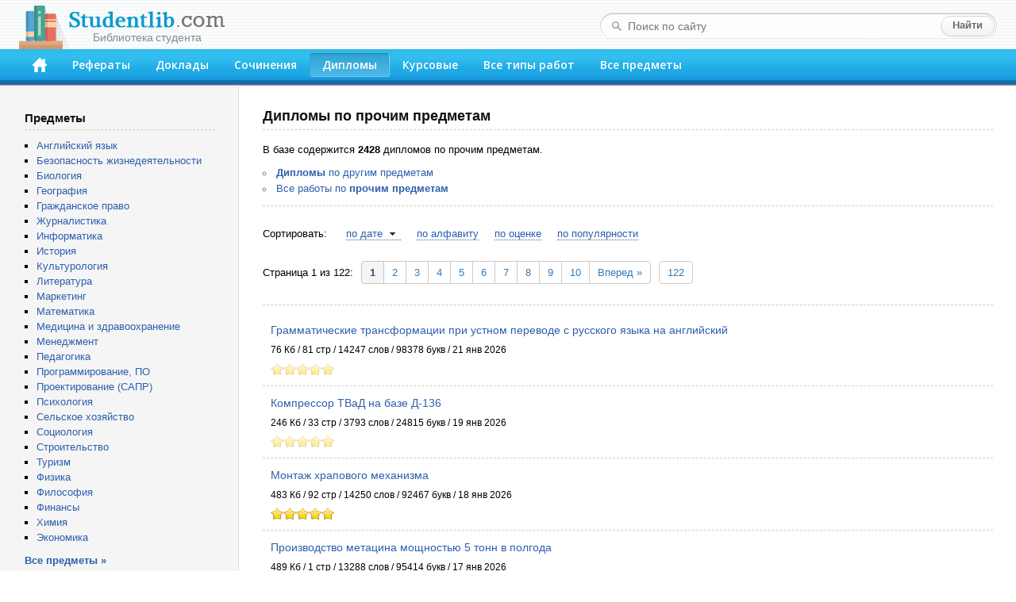

--- FILE ---
content_type: text/html; charset=windows-1251
request_url: https://studentlib.com/diplomy-po-prochim_predmetam.html
body_size: 29956
content:
<!DOCTYPE html PUBLIC "-//W3C//DTD XHTML 1.0 Strict//EN" "http://www.w3.org/TR/xhtml1/DTD/xhtml1-strict.dtd">
<html xmlns="http://www.w3.org/1999/xhtml">
<head>
<title>Дипломы по прочим предметам скачать бесплатно</title>
<meta http-equiv="content-type" content="text/html; charset=windows-1251" />
<meta name="description" content="Все дипломы по прочим предметам" />
<link href="/css/default.css" rel="stylesheet" type="text/css" />
<link href="/css/button.css" rel="stylesheet" type="text/css" />
<link href='//fonts.googleapis.com/css?family=Open+Sans:600&subset=latin,cyrillic' rel='stylesheet' type='text/css' />
<link rel="icon" href="/favicon.png" />

<script async src="https://yandex.ru/ads/system/header-bidding.js"></script>
<script>
const dcJs = document.createElement('script'); 
dcJs.src = "https://ads.digitalcaramel.com/js/studentlib.com.js?ts="+new Date().getTime();
dcJs.async = true;
document.head.appendChild(dcJs);
</script>
<script>window.yaContextCb = window.yaContextCb || [] </script> 
<script async src="https://yandex.ru/ads/system/context.js"></script>

<link href="/css/jquery.rating.css" rel="stylesheet"></head>
<body>

<!--LiveInternet counter--><script type="text/javascript"><!--
new Image().src = "//counter.yadro.ru/hit?r"+
escape(document.referrer)+((typeof(screen)=="undefined")?"":
";s"+screen.width+"*"+screen.height+"*"+(screen.colorDepth?
screen.colorDepth:screen.pixelDepth))+";u"+escape(document.URL)+
";"+Math.random();//--></script><!--/LiveInternet-->

	<div id="header">
		<div class="logo">
			<a href="/"><img src="/img/logo.png"><div>Библиотека студента</div></a>
		</div>
		<form class="search-form" action="/search">
			<fieldset>
				<input type="text" name="q" placeholder="Поиск по сайту" value=""/>
				<input type="submit" value="Найти" />
			</fieldset>
		</form>
		<div class="header-block">
			<ul id="menu">
			<li><a href="/" accesskey="1" title="Главная"><img src="/img/home.png" width="18" height="18"></a></li>
<li><a href="https://studentlib.com/vse_referaty.html" accesskey="2">Рефераты</a></li>
<li><a href="https://studentlib.com/vse_doklady.html" accesskey="3">Доклады</a></li>
<li><a href="https://studentlib.com/vse_sochineniya.html" accesskey="4">Сочинения</a></li>
<li class="active"><a href="https://studentlib.com/vse_diplomy.html" accesskey="5">Дипломы</a></li>
<li><a href="https://studentlib.com/vse_kursovye_raboty_teoriya.html" accesskey="6">Курсовые</a></li>
<li><a href="https://studentlib.com/tipy_rabot.html" accesskey="7">Все типы работ</a></li>
<li><a href="https://studentlib.com/predmety.html" accesskey="8">Все предметы</a></li>
			</ul>
		</div>
	</div>

	<div class="colmask content">
		<div class="colright">
			<div class="col1wrap">
				<div id="pageContent">
<h1>Дипломы по прочим предметам</h1>

В базе содержится
<b>2428</b> дипломов по прочим предметам.
<ul class="niceUl" style="margin: 10px 0;padding-left: 0;">
    <li><a href="https://studentlib.com/vse_diplomy.html"><strong>Дипломы</strong> по другим предметам</a></li>
    <li><a href="https://studentlib.com/predmet/prochie_predmety.html" title="Все работы по прочим предметам">Все работы по <strong>прочим предметам</strong></a></li>
</ul>
<hr class="line">

<div id="adfox_166314253620393570"></div>
<script>
    window.yaContextCb.push(()=>{
        Ya.adfoxCode.createAdaptive({
            ownerId: 260971,
            containerId: 'adfox_166314253620393570',
            params: {
                p1: 'cvter',
                p2: 'gxms'
            }
        }, ['desktop'], {
            tabletWidth: 830,
            phoneWidth: 480,
            isAutoReloads: false
        })
    })
</script>
<script>
setInterval(function(){            
window.Ya.adfoxCode.reload('adfox_166314253620393570', {onlyIfWasVisible: true})
}, 30000);
</script>

<div id="adfox_166314253780714745"></div>
<script>
    window.yaContextCb.push(()=>{
        Ya.adfoxCode.createAdaptive({
            ownerId: 260971,
            containerId: 'adfox_166314253780714745',
            params: {
                p1: 'cvtem',
                p2: 'hbev'
            }
        }, ['tablet', 'phone'], {
            tabletWidth: 830,
            phoneWidth: 480,
            isAutoReloads: false
        })
    })
</script>
<script>
setInterval(function(){            
window.Ya.adfoxCode.reload('adfox_166314253780714745', {onlyIfWasVisible: true})
}, 30000);
</script>
<div class="workList">

    <div class="sort">
        Сортировать:
        <ul><li><a class="desc" href="https://studentlib.com/diplomy-po-prochim_predmetam/po-date.html" data-sort="po-date">по дате</a></li><li><a href="https://studentlib.com/diplomy-po-prochim_predmetam/po-alfavitu.html" data-sort="po-alfavitu">по алфавиту</a></li><li><a href="https://studentlib.com/diplomy-po-prochim_predmetam/po-ocenke-r.html" data-sort="-po-ocenke">по оценке</a></li><li><a href="https://studentlib.com/diplomy-po-prochim_predmetam/po-populyarnosti-r.html" data-sort="-po-populyarnosti">по популярности</a></li>        </ul>
    </div>

    <div class="pager"><div style="display: inline;vertical-align: middle">Страница 1 из 122:</div><ul class="pagination"><li class="active"><a href="https://studentlib.com/diplomy-po-prochim_predmetam.html" data-page="0">1</a></li>
<li><a href="https://studentlib.com/diplomy-po-prochim_predmetam-2.html" data-page="1">2</a></li>
<li><a href="https://studentlib.com/diplomy-po-prochim_predmetam-3.html" data-page="2">3</a></li>
<li><a href="https://studentlib.com/diplomy-po-prochim_predmetam-4.html" data-page="3">4</a></li>
<li><a href="https://studentlib.com/diplomy-po-prochim_predmetam-5.html" data-page="4">5</a></li>
<li><a href="https://studentlib.com/diplomy-po-prochim_predmetam-6.html" data-page="5">6</a></li>
<li><a href="https://studentlib.com/diplomy-po-prochim_predmetam-7.html" data-page="6">7</a></li>
<li><a href="https://studentlib.com/diplomy-po-prochim_predmetam-8.html" data-page="7">8</a></li>
<li><a href="https://studentlib.com/diplomy-po-prochim_predmetam-9.html" data-page="8">9</a></li>
<li><a href="https://studentlib.com/diplomy-po-prochim_predmetam-10.html" data-page="9">10</a></li>
<li class="next"><a href="https://studentlib.com/diplomy-po-prochim_predmetam-2.html" data-page="1">Вперед &raquo;</a></li>
<li class="last"><a href="https://studentlib.com/diplomy-po-prochim_predmetam-122.html" title="Последняя страница" data-page="121">122</a></li></ul></div>
    <hr class="line">
    
    <ul class="works">
        <li>
            <a class="workTitle" href="https://studentlib.com/diplom-49933-grammaticheskie_transformacii_pri_ustnom_perevode_s_russkogo_yazyka_na_angliyskiy.html">Грамматические трансформации при устном переводе с русского языка на английский</a>
            <p></p>
            <p>76 Кб / 81 стр / 14247 слов / 98378 букв / 21 янв 2026</p>
            <div class="rating">
                <div><div id="w0" class="ratingDiv"><input type="hidden" name="workId"><input type="hidden" name="rating" value="0"><input type="hidden" name="votes" value="0"></div></div>
            </div>
        </li>
        <li>
            <a class="workTitle" href="https://studentlib.com/diplom-90366-kompressor_tvad_na_baze_d_136.html">Компрессор ТВаД на базе Д-136</a>
            <p></p>
            <p>246 Кб / 33 стр / 3793 слов / 24815 букв / 19 янв 2026</p>
            <div class="rating">
                <div><div id="w1" class="ratingDiv"><input type="hidden" name="workId"><input type="hidden" name="rating" value="0"><input type="hidden" name="votes" value="0"></div></div>
            </div>
        </li>
        <li>
            <a class="workTitle" href="https://studentlib.com/diplom-116693-montazh_hrapovogo_mehanizma.html">Монтаж храпового механизма</a>
            <p></p>
            <p>483 Кб / 92 стр / 14250 слов / 92467 букв / 18 янв 2026</p>
            <div class="rating">
                <div><div id="w2" class="ratingDiv"><input type="hidden" name="workId"><input type="hidden" name="rating" value="5"><input type="hidden" name="votes" value="1"></div></div>
            </div>
        </li>
        <li>
            <a class="workTitle" href="https://studentlib.com/diplom-190592-proizvodstvo_metacina_moschnostyu_5_tonn_v_polgoda.html">Производство метацина мощностью 5 тонн в полгода</a>
            <p></p>
            <p>489 Кб / 1 стр / 13288 слов / 95414 букв / 17 янв 2026</p>
            <div class="rating">
                <div><div id="w3" class="ratingDiv"><input type="hidden" name="workId"><input type="hidden" name="rating" value="0"><input type="hidden" name="votes" value="0"></div></div>
            </div>
        </li>
        <li>
            <a class="workTitle" href="https://studentlib.com/diplom-116697-montazh_elektrooborudovaniya_avtoremontnoy_masterskoy.html">Монтаж электрооборудования авторемонтной мастерской</a>
            <p></p>
            <p>412 Кб / 40 стр / 7680 слов / 52066 букв / 16 янв 2026</p>
            <div class="rating">
                <div><div id="w4" class="ratingDiv"><input type="hidden" name="workId"><input type="hidden" name="rating" value="0"><input type="hidden" name="votes" value="0"></div></div>
            </div>
        </li>
        <li>
            <a class="workTitle" href="https://studentlib.com/diplom-115393-modernizacii_kotelnoy_putem_ustanovki_gtu.html">Модернизации котельной путем установки ГТУ</a>
            <p></p>
            <p>644 Кб / 133 стр / 16459 слов / 108876 букв / 15 янв 2026</p>
            <div class="rating">
                <div><div id="w5" class="ratingDiv"><input type="hidden" name="workId"><input type="hidden" name="rating" value="0"><input type="hidden" name="votes" value="0"></div></div>
            </div>
        </li>
        <li>
            <a class="workTitle" href="https://studentlib.com/diplom-78798-issledovanie_sistemy_znakov_bozhestvennogo_prisutstviya_v_simfonii_messiana_turangalila.html">Исследование системы знаков Божественного присутствия в симфонии Мессиана "Турангалила"</a>
            <p></p>
            <p>2 Мб / 75 стр / 19651 слов / 131513 букв / 14 янв 2026</p>
            <div class="rating">
                <div><div id="w6" class="ratingDiv"><input type="hidden" name="workId"><input type="hidden" name="rating" value="0"><input type="hidden" name="votes" value="0"></div></div>
            </div>
        </li>
        <li>
            <a class="workTitle" href="https://studentlib.com/diplom-142172-osnovnye_napravleniya_nauchno_tehnicheskogo_progressa_v_obschestvennom_pitanii.html">Основные направления научно-технического прогресса в общественном питании</a>
            <p></p>
            <p>23 Кб / 34 стр / 5475 слов / 44146 букв / 12 янв 2026</p>
            <div class="rating">
                <div><div id="w7" class="ratingDiv"><input type="hidden" name="workId"><input type="hidden" name="rating" value="0"><input type="hidden" name="votes" value="0"></div></div>
            </div>
        </li>
        <li>
            <a class="workTitle" href="https://studentlib.com/diplom-128137-oborudovanie_uchastka_zheleznoy_dorogi_ustroystvami_ktsm_02.html">Оборудование участка железной дороги устройствами КТСМ-02</a>
            <p></p>
            <p>2 Мб / 112 стр / 19767 слов / 132644 букв / 10 янв 2026</p>
            <div class="rating">
                <div><div id="w8" class="ratingDiv"><input type="hidden" name="workId"><input type="hidden" name="rating" value="5"><input type="hidden" name="votes" value="1"></div></div>
            </div>
        </li>
        <li>
            <a class="workTitle" href="https://studentlib.com/diplom-185049-proekt_avtomatizacii_otdeleniya_rektifikacii_ustanovki_proizvodstva_stirola.html">Проект автоматизации отделения ректификации установки производства стирола</a>
            <p></p>
            <p>3 Мб / 124 стр / 25844 слов / 165045 букв / 8 янв 2026</p>
            <div class="rating">
                <div><div id="w9" class="ratingDiv"><input type="hidden" name="workId"><input type="hidden" name="rating" value="5"><input type="hidden" name="votes" value="2"></div></div>
            </div>
        </li>
        <li>
            <a class="workTitle" href="https://studentlib.com/diplom-115648-modernizaciya_elektrosnabzheniya_sistemy_elektroprivoda_podemnoy_ustanovki_stvola_ss_3_rudnika_t.html">Модернизация электроснабжения системы электропривода подъемной установки ствола СС-3 рудника "Т...</a>
            <p></p>
            <p>281 Кб / 131 стр / 21750 слов / 152159 букв / 5 янв 2026</p>
            <div class="rating">
                <div><div id="w10" class="ratingDiv"><input type="hidden" name="workId"><input type="hidden" name="rating" value="0"><input type="hidden" name="votes" value="0"></div></div>
            </div>
        </li>
        <li>
            <a class="workTitle" href="https://studentlib.com/diplom-78424-issledovanie_processa_kompaundirovaniya_na_lineynoy_proizvodstvenno_dispetcherskoy_stancii_nurlino.html">Исследование процесса компаундирования на линейной производственно-диспетчерской станции "Нурлино"</a>
            <p></p>
            <p>1 Мб / 82 стр / 10723 слов / 75241 букв / 3 янв 2026</p>
            <div class="rating">
                <div><div id="w11" class="ratingDiv"><input type="hidden" name="workId"><input type="hidden" name="rating" value="0"><input type="hidden" name="votes" value="0"></div></div>
            </div>
        </li>
        <li>
            <a class="workTitle" href="https://studentlib.com/diplom-8943-aktualnost_dizayna_v_razrabotke_kostyuma.html">Актуальность дизайна в разработке костюма</a>
            <p></p>
            <p>1 Мб / 26 стр / 3887 слов / 25241 букв / 31 дек 2025</p>
            <div class="rating">
                <div><div id="w12" class="ratingDiv"><input type="hidden" name="workId"><input type="hidden" name="rating" value="2"><input type="hidden" name="votes" value="1"></div></div>
            </div>
        </li>
        <li>
            <a class="workTitle" href="https://studentlib.com/diplom-99046-leksicheskie_osobennosti_francuzskogo_yazyka_v_kanade.html">Лексические особенности французского языка в Канаде</a>
            <p></p>
            <p>186 Кб / 75 стр / 16295 слов / 100157 букв / 24 дек 2025</p>
            <div class="rating">
                <div><div id="w13" class="ratingDiv"><input type="hidden" name="workId"><input type="hidden" name="rating" value="5"><input type="hidden" name="votes" value="1"></div></div>
            </div>
        </li>
        <li>
            <a class="workTitle" href="https://studentlib.com/diplom-86275-kategoriya_vida_vo_francuzskom_yazyke.html">Категория вида во французском языке</a>
            <p></p>
            <p>69 Кб / 34 стр / 15176 слов / 96110 букв / 22 дек 2025</p>
            <div class="rating">
                <div><div id="w14" class="ratingDiv"><input type="hidden" name="workId"><input type="hidden" name="rating" value="0"><input type="hidden" name="votes" value="0"></div></div>
            </div>
        </li>
        <li>
            <a class="workTitle" href="https://studentlib.com/diplom-260507-tehnologiya_poverhnevogo_vidnovlennya_valu_plazmovim_napilennyam.html">Технологія поверхневого відновлення валу плазмовим напиленням</a>
            <p></p>
            <p>722 Кб / 48 стр / 6080 слов / 39285 букв / 22 дек 2025</p>
            <div class="rating">
                <div><div id="w15" class="ratingDiv"><input type="hidden" name="workId"><input type="hidden" name="rating" value="0"><input type="hidden" name="votes" value="0"></div></div>
            </div>
        </li>
        <li>
            <a class="workTitle" href="https://studentlib.com/diplom-202944-razrabotka_meropriyatiy_po_uvelicheniyu_effektivnosti_rabot_pri_remonte_burovoy_lebedki.html">Разработка мероприятий по увеличению эффективности работ при ремонте буровой лебедки</a>
            <p></p>
            <p>99 Кб / 74 стр / 11077 слов / 65023 букв / 17 дек 2025</p>
            <div class="rating">
                <div><div id="w16" class="ratingDiv"><input type="hidden" name="workId"><input type="hidden" name="rating" value="0"><input type="hidden" name="votes" value="0"></div></div>
            </div>
        </li>
        <li>
            <a class="workTitle" href="https://studentlib.com/diplom-248726-struktura_chaya_i_chaynyh_napitkov.html">Структура чая и чайных напитков</a>
            <p></p>
            <p>172 Кб / 96 стр / 18615 слов / 123152 букв / 17 дек 2025</p>
            <div class="rating">
                <div><div id="w17" class="ratingDiv"><input type="hidden" name="workId"><input type="hidden" name="rating" value="0"><input type="hidden" name="votes" value="0"></div></div>
            </div>
        </li>
        <li>
            <a class="workTitle" href="https://studentlib.com/diplom-99287-lentochnye_konveyery_kontaktnyy_elektrovoz_k14_stanciya_upravleniya_suv_350_datchiki_kontrolya_i_upravleniya.html">Ленточные конвейеры. Контактный электровоз К14. Станция управления СУВ-350. Датчики контроля и управления</a>
            <p></p>
            <p>4 Мб / 82 стр / 14436 слов / 98683 букв / 11 дек 2025</p>
            <div class="rating">
                <div><div id="w18" class="ratingDiv"><input type="hidden" name="workId"><input type="hidden" name="rating" value="0"><input type="hidden" name="votes" value="0"></div></div>
            </div>
        </li>
        <li>
            <a class="workTitle" href="https://studentlib.com/diplom-115599-modernizaciya_tokarnogo_stanka_s_chpu_modeli_16k20f3s32_s_celyu_obespecheniya_vozmozhnosti_obrabotki_poverhnostey_slozhnyh_form.html">Модернизация токарного станка с ЧПУ модели 16К20Ф3С32 с целью обеспечения возможности обработки поверхностей сложных форм</a>
            <p></p>
            <p>1 Мб / 141 стр / 20737 слов / 140931 букв / 6 дек 2025</p>
            <div class="rating">
                <div><div id="w19" class="ratingDiv"><input type="hidden" name="workId"><input type="hidden" name="rating" value="0"><input type="hidden" name="votes" value="0"></div></div>
            </div>
        </li>    </ul>


    <hr class="line">
    <div class="pager"><div style="display: inline;vertical-align: middle">Страница 1 из 122:</div><ul class="pagination"><li class="active"><a href="https://studentlib.com/diplomy-po-prochim_predmetam.html" data-page="0">1</a></li>
<li><a href="https://studentlib.com/diplomy-po-prochim_predmetam-2.html" data-page="1">2</a></li>
<li><a href="https://studentlib.com/diplomy-po-prochim_predmetam-3.html" data-page="2">3</a></li>
<li><a href="https://studentlib.com/diplomy-po-prochim_predmetam-4.html" data-page="3">4</a></li>
<li><a href="https://studentlib.com/diplomy-po-prochim_predmetam-5.html" data-page="4">5</a></li>
<li><a href="https://studentlib.com/diplomy-po-prochim_predmetam-6.html" data-page="5">6</a></li>
<li><a href="https://studentlib.com/diplomy-po-prochim_predmetam-7.html" data-page="6">7</a></li>
<li><a href="https://studentlib.com/diplomy-po-prochim_predmetam-8.html" data-page="7">8</a></li>
<li><a href="https://studentlib.com/diplomy-po-prochim_predmetam-9.html" data-page="8">9</a></li>
<li><a href="https://studentlib.com/diplomy-po-prochim_predmetam-10.html" data-page="9">10</a></li>
<li class="next"><a href="https://studentlib.com/diplomy-po-prochim_predmetam-2.html" data-page="1">Вперед &raquo;</a></li>
<li class="last"><a href="https://studentlib.com/diplomy-po-prochim_predmetam-122.html" title="Последняя страница" data-page="121">122</a></li></ul></div>

</div>
</div>
			</div>
			<div id="leftCol">
				<p class="blockTitle">Предметы</p>
				<ul class="bot10">
										<li><a href="https://studentlib.com/predmet/angliyskiy_yazyk.html">Английский язык</a></li>
<li><a href="https://studentlib.com/predmet/bezopasnost_zhiznedeyatelnosti.html">Безопасность жизнедеятельности</a></li>
<li><a href="https://studentlib.com/predmet/biologiya.html">Биология</a></li>
<li><a href="https://studentlib.com/predmet/geografiya_ekonomicheskaya_geografiya.html">География</a></li>
<li><a href="https://studentlib.com/predmet/grazhdanskoe_pravo.html">Гражданское право</a></li>
<li><a href="https://studentlib.com/predmet/zhurnalistika.html">Журналистика</a></li>
<li><a href="https://studentlib.com/predmet/informatika_telekommunikacii.html">Информатика</a></li>
<li><a href="https://studentlib.com/predmet/istoriya.html">История</a></li>
<li><a href="https://studentlib.com/predmet/kulturologiya.html">Культурология</a></li>
<li><a href="https://studentlib.com/predmet/literatura.html">Литература</a></li>
<li><a href="https://studentlib.com/predmet/marketing.html">Маркетинг</a></li>
<li><a href="https://studentlib.com/predmet/matematika.html">Математика</a></li>
<li><a href="https://studentlib.com/predmet/medicina_fizkultura_zdravoohranenie.html">Медицина и здравоохранение</a></li>
<li><a href="https://studentlib.com/predmet/menedzhment.html">Менеджмент</a></li>
<li><a href="https://studentlib.com/predmet/pedagogika.html">Педагогика</a></li>
<li><a href="https://studentlib.com/predmet/programmnoe_obespechenie_programmirovanie.html">Программирование, ПО</a></li>
<li><a href="https://studentlib.com/predmet/proektirovanie_sapr.html">Проектирование (САПР)</a></li>
<li><a href="https://studentlib.com/predmet/psihologiya.html">Психология</a></li>
<li><a href="https://studentlib.com/predmet/selskoe_hozyaystvo.html">Сельское хозяйство</a></li>
<li><a href="https://studentlib.com/predmet/sociologiya.html">Социология</a></li>
<li><a href="https://studentlib.com/predmet/stroitelstvo.html">Строительство</a></li>
<li><a href="https://studentlib.com/predmet/turizm.html">Туризм</a></li>
<li><a href="https://studentlib.com/predmet/fizika.html">Физика</a></li>
<li><a href="https://studentlib.com/predmet/filosofiya.html">Философия</a></li>
<li><a href="https://studentlib.com/predmet/finansy_dengi_kredit.html">Финансы</a></li>
<li><a href="https://studentlib.com/predmet/himiya.html">Химия</a></li>
<li><a href="https://studentlib.com/predmet/ekteoriya.html">Экономика</a></li>
				</ul>
				<a href="https://studentlib.com/predmety.html" class="bold">Все предметы »</a>

<p>&nbsp;</p>
				
				<div id="adfox_16631425316894679"></div>
<script>
    window.yaContextCb.push(()=>{
        Ya.adfoxCode.createAdaptive({
            ownerId: 260971,
            containerId: 'adfox_16631425316894679',
            params: {
                p1: 'cvtel',
                p2: 'gxmo'
            }
        }, ['desktop'], {
            tabletWidth: 830,
            phoneWidth: 480,
            isAutoReloads: false
        })
    })
</script>
<script>
setInterval(function(){            
window.Ya.adfoxCode.reload('adfox_16631425316894679', {onlyIfWasVisible: true})
}, 30000);
</script>

<p>&nbsp;</p>

				    <p class="blockTitle">Актуальные дипломы по прочим предметам</p>
    <ul class="topListUl">            <li><a href="https://studentlib.com/diplom-186023-proekt_sovremennoy_sudovoy_holodilnoy_ustanovki_dlya_sudov_tipa_bolshoy_morozilnyy_rybolovnyy_trauler.html">Проект современной судовой холодильной установки для судов типа "Большой морозильный рыболовный траулер"</a>                <div class="info">
                    <span>183 Кб, 66 стр                    </span>
                    <div class="hits animatedHits" title="Число просмотров за 2 недели">
                        <img src="/img/eye-close-up.png">
                        <span class="counter">24</span>
                    </div>
                </div>
            </li>
                        <li><a href="https://studentlib.com/diplom-202443-razrabotka_konstrukcii_i_tehnologicheskogo_processa_izgotovleniya_zagotovki_detali_zubchatoe_koleso.html">Разработка конструкции и технологического процесса изготовления заготовки детали зубчатое колесо</a>                <div class="info">
                    <span>17 Кб, 14 стр                    </span>
                    <div class="hits animatedHits" title="Число просмотров за 2 недели">
                        <img src="/img/eye-close-up.png">
                        <span class="counter">20</span>
                    </div>
                </div>
            </li>
                        <li><a href="https://studentlib.com/diplom-259582-tehnologiya_prigotovleniya_zapravochnyh_supov.html">Технология приготовления заправочных супов</a>                <div class="info">
                    <span>65 Кб, 24 стр                    </span>
                    <div class="hits animatedHits" title="Число просмотров за 2 недели">
                        <img src="/img/eye-close-up.png">
                        <span class="counter">19</span>
                    </div>
                </div>
            </li>
                        <li><a href="https://studentlib.com/diplom-229341-sistema_upravleniya_liniey_dlya_termodiffuzionnogo_cinkovaniya_na_osnove_pechi_distek_125.html">Система управления линией для термодиффузионного цинкования на основе печи "Дистек-125"</a>                <div class="info">
                    <span>2 Мб, 85 стр                    </span>
                    <div class="hits animatedHits" title="Число просмотров за 2 недели">
                        <img src="/img/eye-close-up.png">
                        <span class="counter">18</span>
                    </div>
                </div>
            </li>
                        <li><a href="https://studentlib.com/diplom-6288-avtomatizaciya_tehnologicheskogo_processa_proizvodstva_hlebnogo_kvasa.html">Автоматизация технологического процесса производства хлебного кваса</a>                <div class="info">
                    <span>2 Мб, 42 стр                    </span>
                    <div class="hits animatedHits" title="Число просмотров за 2 недели">
                        <img src="/img/eye-close-up.png">
                        <span class="counter">18</span>
                    </div>
                </div>
            </li>
                        <li><a href="https://studentlib.com/diplom-259734-tehnologiya_proizvodstva_i_issledovanie_kachestva_syra.html">Технология производства и исследование качества сыра</a>                <div class="info">
                    <span>21 Кб, 27 стр                    </span>
                    <div class="hits animatedHits" title="Число просмотров за 2 недели">
                        <img src="/img/eye-close-up.png">
                        <span class="counter">16</span>
                    </div>
                </div>
            </li>
                        <li><a href="https://studentlib.com/diplom-257512-tehnicheskaya_ekspluataciya_i_obsluzhivanie_elektrooborudovaniya_frezernogo_stanka_modeli_6f410.html">Техническая эксплуатация и обслуживание электрооборудования фрезерного станка модели 6Ф410</a>                <div class="info">
                    <span>709 Кб, 51 стр                    </span>
                    <div class="hits animatedHits" title="Число просмотров за 2 недели">
                        <img src="/img/eye-close-up.png">
                        <span class="counter">16</span>
                    </div>
                </div>
            </li>
                        <li><a href="https://studentlib.com/diplom-258656-tehnologicheskiy_process_sborki_dvigatelya_avtomobilya_kamaz_740.html">Технологический процесс сборки двигателя автомобиля Камаз-740</a>                <div class="info">
                    <span>219 Кб, 28 стр                    </span>
                    <div class="hits animatedHits" title="Число просмотров за 2 недели">
                        <img src="/img/eye-close-up.png">
                        <span class="counter">15</span>
                    </div>
                </div>
            </li>
                        <li><a href="https://studentlib.com/diplom-258573-tehnologicheskiy_process_obrabotki_detali_os.html">Технологический процесс обработки детали "Ось"</a>                <div class="info">
                    <span>867 Кб, 108 стр                    </span>
                    <div class="hits animatedHits" title="Число просмотров за 2 недели">
                        <img src="/img/eye-close-up.png">
                        <span class="counter">15</span>
                    </div>
                </div>
            </li>
                        <li><a href="https://studentlib.com/diplom-186228-proekt_ustanovki_zamedlennogo_koksovaniya.html">Проект установки замедленного коксования</a>                <div class="info">
                    <span>144 Кб, 106 стр                    </span>
                    <div class="hits animatedHits" title="Число просмотров за 2 недели">
                        <img src="/img/eye-close-up.png">
                        <span class="counter">15</span>
                    </div>
                </div>
            </li>
                    <li class="showMore"><a href="https://studentlib.com/diplomy-po-prochim_predmetam/po-populyarnosti-r.html">Показать еще »</a></li>
    </ul>
    			</div>
		</div>
	</div>
	<br style="clear:both">

	<div id="footer">
		<p>Электронная библиотека студента StudentLib.com &copy; 2016-2026</p>
				<p>
			<a href="https://studentlib.com/faq.html#contact">Авторам и правообладателям</a> |
			<a href="https://studentlib.com/faq.html">Ответы на вопросы (FAQ)</a>
		</p>
	</div>
	
	<div id="adfox_168120862188671033"></div>
<script>
    window.yaContextCb.push(()=>{
        Ya.adfoxCode.create({
            ownerId: 260971,
            containerId: 'adfox_168120862188671033',
            params: {
                p1: 'cxwzy',
                p2: 'hgzv'
            }
        })
    })
</script>

<script src="/assets/6b830456/jquery.min.js"></script>
<script src="/js/jquery.rating.js"></script>
<script src="/js/common.js"></script></body>
</html>


--- FILE ---
content_type: application/javascript
request_url: https://ads.digitalcaramel.com/js/studentlib.com.js?ts=1769195222956
body_size: 7903
content:
var _0x5d9a40=_0x15b6;(function(_0x4e44a1,_0x5a818d){var _0x4ee136=_0x15b6,_0x31fe32=_0x4e44a1();while(!![]){try{var _0xa418aa=parseInt(_0x4ee136(0x19d))/0x1*(parseInt(_0x4ee136(0x160))/0x2)+parseInt(_0x4ee136(0x178))/0x3+parseInt(_0x4ee136(0x16e))/0x4+parseInt(_0x4ee136(0x163))/0x5+parseInt(_0x4ee136(0x193))/0x6+parseInt(_0x4ee136(0x19a))/0x7*(-parseInt(_0x4ee136(0x184))/0x8)+-parseInt(_0x4ee136(0x15f))/0x9;if(_0xa418aa===_0x5a818d)break;else _0x31fe32['push'](_0x31fe32['shift']());}catch(_0x171a99){_0x31fe32['push'](_0x31fe32['shift']());}}}(_0x5115,0xef05c));var adfoxBiddersMap={'betweenDigital':_0x5d9a40(0x170),'otm':_0x5d9a40(0x199),'rtbhouse':_0x5d9a40(0x16c),'getintent':_0x5d9a40(0x172),'mytarget':_0x5d9a40(0x167),'bidvol':'1445725','criteo':_0x5d9a40(0x191),'adriver':_0x5d9a40(0x18f),'hybrid':_0x5d9a40(0x190),'sape':'1672697'},adUnits=[{'code':'adfox_159112959144676275','bids':[{'bidder':_0x5d9a40(0x168),'params':{'placementId':_0x5d9a40(0x19f)}},{'bidder':_0x5d9a40(0x165),'params':{'placementId':'21566'}},{'bidder':_0x5d9a40(0x17d),'params':{'placementId':'66_970x250_alfadart'}},{'bidder':_0x5d9a40(0x17e),'params':{'placementId':'SMXF2i2P9hxlvsUlbYu1'}},{'bidder':_0x5d9a40(0x15e),'params':{'placementId':_0x5d9a40(0x16d)}},{'bidder':_0x5d9a40(0x196),'params':{'placementId':_0x5d9a40(0x158)}},{'bidder':_0x5d9a40(0x18e),'params':{'placementId':_0x5d9a40(0x176)}},{'bidder':_0x5d9a40(0x177),'params':{'placementId':_0x5d9a40(0x15b)}}],'sizes':[[0x3ca,0xfa]]},{'code':_0x5d9a40(0x187),'bids':[{'bidder':_0x5d9a40(0x168),'params':{'placementId':'3912739'}},{'bidder':_0x5d9a40(0x165),'params':{'placementId':'21567'}},{'bidder':_0x5d9a40(0x17d),'params':{'placementId':'66_970x250_alfadart'}},{'bidder':_0x5d9a40(0x17e),'params':{'placementId':_0x5d9a40(0x195)}},{'bidder':_0x5d9a40(0x15e),'params':{'placementId':_0x5d9a40(0x161)}},{'bidder':_0x5d9a40(0x196),'params':{'placementId':_0x5d9a40(0x1a1)}},{'bidder':_0x5d9a40(0x18e),'params':{'placementId':_0x5d9a40(0x176)}},{'bidder':_0x5d9a40(0x177),'params':{'placementId':_0x5d9a40(0x159)}}],'sizes':[[0x3ca,0xfa]]},{'code':_0x5d9a40(0x19c),'bids':[{'bidder':_0x5d9a40(0x168),'params':{'placementId':_0x5d9a40(0x162)}},{'bidder':_0x5d9a40(0x165),'params':{'placementId':'21570'}},{'bidder':'getintent','params':{'placementId':_0x5d9a40(0x15a)}},{'bidder':'rtbhouse','params':{'placementId':_0x5d9a40(0x195)}},{'bidder':_0x5d9a40(0x15e),'params':{'placementId':_0x5d9a40(0x186)}},{'bidder':'bidvol','params':{'placementId':_0x5d9a40(0x189)}},{'bidder':_0x5d9a40(0x18e),'params':{'placementId':_0x5d9a40(0x188)}},{'bidder':'adriver','params':{'placementId':'57:studentlib_300x250_1'}}],'sizes':[[0x12c,0xfa]]},{'code':_0x5d9a40(0x175),'bids':[{'bidder':'betweenDigital','params':{'placementId':_0x5d9a40(0x18a)}},{'bidder':'otm','params':{'placementId':'21571'}},{'bidder':_0x5d9a40(0x17d),'params':{'placementId':_0x5d9a40(0x169)}},{'bidder':_0x5d9a40(0x17e),'params':{'placementId':_0x5d9a40(0x195)}},{'bidder':_0x5d9a40(0x15e),'params':{'placementId':_0x5d9a40(0x166)}},{'bidder':_0x5d9a40(0x196),'params':{'placementId':_0x5d9a40(0x174)}},{'bidder':'criteo','params':{'placementId':_0x5d9a40(0x188)}},{'bidder':'adriver','params':{'placementId':_0x5d9a40(0x192)}}],'sizes':[[0x12c,0xfa]]},{'code':'adfox_16631425316894679','bids':[{'bidder':_0x5d9a40(0x168),'params':{'placementId':_0x5d9a40(0x15c)}},{'bidder':_0x5d9a40(0x165),'params':{'placementId':_0x5d9a40(0x19b)}},{'bidder':_0x5d9a40(0x17d),'params':{'placementId':'66_240x400_1_alfadart'}},{'bidder':_0x5d9a40(0x17e),'params':{'placementId':_0x5d9a40(0x195)}},{'bidder':_0x5d9a40(0x15e),'params':{'placementId':_0x5d9a40(0x17f)}},{'bidder':_0x5d9a40(0x18b),'params':{'placementId':_0x5d9a40(0x15d)}},{'bidder':_0x5d9a40(0x18e),'params':{'placementId':'1473258'}},{'bidder':_0x5d9a40(0x198),'params':{'placementId':_0x5d9a40(0x185)}},{'bidder':_0x5d9a40(0x18c),'params':{'placementId':_0x5d9a40(0x19e)}}],'sizes':[[0xf0,0x190]]},{'code':_0x5d9a40(0x164),'bids':[{'bidder':_0x5d9a40(0x168),'params':{'placementId':'4608626'}},{'bidder':_0x5d9a40(0x165),'params':{'placementId':_0x5d9a40(0x179)}},{'bidder':_0x5d9a40(0x17d),'params':{'placementId':_0x5d9a40(0x169)}},{'bidder':_0x5d9a40(0x17e),'params':{'placementId':'SMXF2i2P9hxlvsUlbYu1'}},{'bidder':_0x5d9a40(0x15e),'params':{'placementId':'1118942'}},{'bidder':'sape','params':{'placementId':_0x5d9a40(0x183)}},{'bidder':_0x5d9a40(0x18e),'params':{'placementId':_0x5d9a40(0x188)}},{'bidder':'hybrid','params':{'placementId':_0x5d9a40(0x16b)}},{'bidder':_0x5d9a40(0x18c),'params':{'placementId':_0x5d9a40(0x180)}}],'sizes':[[0x12c,0xfa],[0x150,0x118]]},{'code':_0x5d9a40(0x1a2),'bids':[{'bidder':_0x5d9a40(0x168),'params':{'placementId':'4608627'}},{'bidder':_0x5d9a40(0x165),'params':{'placementId':_0x5d9a40(0x181)}},{'bidder':_0x5d9a40(0x17d),'params':{'placementId':_0x5d9a40(0x16f)}},{'bidder':_0x5d9a40(0x17e),'params':{'placementId':'SMXF2i2P9hxlvsUlbYu1'}},{'bidder':_0x5d9a40(0x15e),'params':{'placementId':_0x5d9a40(0x17b)}},{'bidder':_0x5d9a40(0x18b),'params':{'placementId':_0x5d9a40(0x1a0)}},{'bidder':_0x5d9a40(0x18e),'params':{'placementId':_0x5d9a40(0x176)}},{'bidder':'hybrid','params':{'placementId':_0x5d9a40(0x17a)}}],'sizes':[[0x3ca,0xfa]]},{'code':_0x5d9a40(0x182),'bids':[{'bidder':_0x5d9a40(0x168),'params':{'placementId':'4608628'}},{'bidder':_0x5d9a40(0x165),'params':{'placementId':'37745'}},{'bidder':_0x5d9a40(0x17d),'params':{'placementId':'66_300x250_alfadart'}},{'bidder':_0x5d9a40(0x17e),'params':{'placementId':'SMXF2i2P9hxlvsUlbYu1'}},{'bidder':'mytarget','params':{'placementId':_0x5d9a40(0x17c)}},{'bidder':_0x5d9a40(0x18b),'params':{'placementId':'784302'}},{'bidder':_0x5d9a40(0x18e),'params':{'placementId':'1473257'}},{'bidder':_0x5d9a40(0x198),'params':{'placementId':'632427a284b8eb8dc4227075'}},{'bidder':'kadam','params':{'placementId':_0x5d9a40(0x173)}}],'sizes':[[0x12c,0xfa],[0x150,0x118]]},{'code':_0x5d9a40(0x157),'bids':[{'bidder':_0x5d9a40(0x168),'params':{'placementId':'4608629'}},{'bidder':_0x5d9a40(0x165),'params':{'placementId':_0x5d9a40(0x18d)}},{'bidder':_0x5d9a40(0x17d),'params':{'placementId':'66_300x250_alfadart'}},{'bidder':'rtbhouse','params':{'placementId':'SMXF2i2P9hxlvsUlbYu1'}},{'bidder':_0x5d9a40(0x15e),'params':{'placementId':_0x5d9a40(0x16a)}},{'bidder':'sape','params':{'placementId':_0x5d9a40(0x197)}},{'bidder':_0x5d9a40(0x18e),'params':{'placementId':_0x5d9a40(0x188)}},{'bidder':'hybrid','params':{'placementId':_0x5d9a40(0x171)}},{'bidder':_0x5d9a40(0x18c),'params':{'placementId':'329233'}}],'sizes':[[0x12c,0xfa],[0x150,0x118]]}],userTimeout=0x3e8;function _0x15b6(_0x21c7da,_0x329279){var _0x511508=_0x5115();return _0x15b6=function(_0x15b634,_0x1e1426){_0x15b634=_0x15b634-0x157;var _0x2c6a0e=_0x511508[_0x15b634];return _0x2c6a0e;},_0x15b6(_0x21c7da,_0x329279);}function _0x5115(){var _0x1bf6ea=['adriver','418251stzAQM','37743','6324279684b8eb8dc4227073','1118944','1118946','getintent','rtbhouse','1118940','329231','37744','adfox_166314253780714745','784300','1040YTXqvx','6324278284b8eb8dc4227071','779414','adfox_159112959418492306','1473257','15185','3912743','sape','kadam','37746','criteo','930088','1879759','1016557','57:studentlib_300x250_2','6548598vaNsYk','YaHeaderBiddingSettings','SMXF2i2P9hxlvsUlbYu1','bidvol','784303','hybrid','1536131','51002IKtRuc','37742','adfox_159112959620877383','1YgeyYw','329230','3912738','784301','15184','adfox_166314253620393570','adfox_166314254073422364','15183','57:studentlib_970x250_2','66_300x2501_alfadart','57:studentlib_970x250_1','4608625','784299','mytarget','21187107zDutPV','1838854RjEEDF','789947','3912742','3087425zScHBl','adfox_166314253398945209','otm','789949','952961','betweenDigital','66_300x250_alfadart','1118951','6324278c84b8eb8dc4227072','1019105','789768','6050308TTdwkN','66_970x250_alfadart','957893','632427ac84b8eb8dc4227076','1048899','329232','15186','adfox_15911295983254759','1473252'];_0x5115=function(){return _0x1bf6ea;};return _0x5115();}window[_0x5d9a40(0x194)]={'biddersMap':adfoxBiddersMap,'adUnits':adUnits,'timeout':userTimeout};

--- FILE ---
content_type: application/javascript
request_url: https://studentlib.com/js/common.js
body_size: 3425
content:
;(function ($) {
    $(document).ready(function () {

        $('.showMoreSubjects').click(function () {
            $('#moreSubjects').slideToggle(500);

            if ($(window).scrollTop() > 500) {
                $('html, body').animate({
                    scrollTop: $('body').offset().top
                }, 500);
            }

            var $this = $(this);
            var toggleHtml = $(this).attr('toggleHtml');
            $this.attr('toggleHtml', $this.html());
            $this.fadeTo(100, 0.01);
            setTimeout(function () {
                $this.html(toggleHtml);
                $this.fadeTo(300, 1);
            }, 500);

            return false;
        });

        $('.abc a').click(function () {
            var href = $(this).attr('href');
            if (href.substring(0, 1) != '#') return;
            var $ul = $('ul[id='+ href.substring(1) +']');
            if ($ul.length == 0) return;
            if ($ul.offset().top <= 100) return;
            $('html,body').animate({scrollTop: $ul.offset().top - 50}, 500).promise().done(function () {
                $ul.addClass('highlighted').on('mouseleave touchend', function () {
                    $(this).removeClass('highlighted');
                });
            });
            return false;
        });

        // инициализация StarRating
        $('.workPage .workRating .ratingDiv').rating();
        $('.workList .ratingDiv').each(function () {
            var params = {
                "readOnly": true,
                "image": "\/img\/stars.16.nice.png",
                "showVoteInfo": false,
                "distanceBetweenPics": 1
            };
            if ($(this).parent().hasClass('ratingShowVoteInfo')) {
                params.showVoteInfo = true;
            }
            $(this).rating(params);
        });

        var animateHitsFunc = function () {
            $('.animatedHits').each(function () {
                var duration = 750;
                var $counterSpan = $(this).find('.counter');
                var counter = $counterSpan.prop('realValue');
                if (counter == undefined) {
                    $counterSpan.prop('realValue', counter = $counterSpan.text());
                }
                $(this).css('opacity', 0).fadeTo(duration, 1);
                var width = $counterSpan.width();
                if (counter < 1 || width < 1) {
                    return;
                }
                $counterSpan.css('display', 'inline-block').css('text-align', 'right').css('width', width);
                $counterSpan.prop('counter', 0).stop().animate({
                    counter: counter
                }, {
                    duration: duration,
                    easing: 'swing',
                    step: function (now) {
                        $(this).text(Math.ceil(now));
                    }
                });
            });
        };
        animateHitsFunc();

        $(".tabs-menu a").click(function(e){
            if (!$(this).hasClass("active")) {
                e.preventDefault();
                var tab = $(this).attr("href");
                $(".tabs-menu a.active").removeClass("active");
                $(this).addClass("active");
                $("div#tabs > div.active").removeClass("active").hide();
                $(tab).fadeIn().addClass('active');
                animateHitsFunc();
            }
        });

    });
})(jQuery);